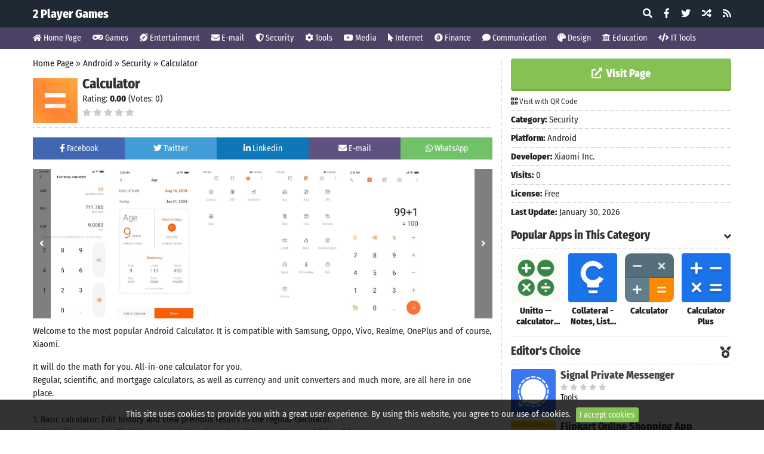

--- FILE ---
content_type: text/html; charset=UTF-8
request_url: https://nvize.com/apps/calculator-3
body_size: 7197
content:
<!DOCTYPE html>
<html lang="en">
<head>
    <meta charset="utf-8">
<meta name="viewport" content="width=device-width, initial-scale=1, shrink-to-fit=no">
<title>Calculator - 2 Player Games</title>
    <meta name="description" content="Welcome to the most popular Android Calculator. It is compatible with Samsung, Oppo, Vivo, Realme, OnePlus and of course, Xiaomi."/>
    <meta property="og:site_name" content="2 Player Games"/>
    <meta property="og:locale" content="en_US"/>
    <meta property="og:title" content="Calculator"/>
    <meta property="og:description" content="Welcome to the most popular Android Calculator. It is compatible with Samsung, Oppo, Vivo, Realme, OnePlus and of course, Xiaomi."/>
    <meta property="og:type" content="product"/>
    <meta property="og:image" content="https://nvize.com/images/9343485.png"/>
    <meta property="og:image:type" content="image/png">
    <meta property="og:image:width" content="200">
    <meta property="og:image:height" content="200">
    <meta property="og:url" content="https://nvize.com/apps/calculator-3"/>
    <link rel="canonical" href="https://nvize.com/apps/calculator-3"/>
    <meta name="robots" content="follow"/>
    <meta name="twitter:site" content="@username"/>
    <meta name="twitter:title" content="Calculator"/>
    <meta name="twitter:card" content="summary"/>
    <meta name="twitter:url" content="https://nvize.com/apps/calculator-3"/>
    <meta name="twitter:description" content="Welcome to the most popular Android Calculator. It is compatible with Samsung, Oppo, Vivo, Realme, OnePlus and of course, Xiaomi."/>
    <meta name="twitter:image" content="https://nvize.com/images/9343485.png"/>

<script type="application/ld+json">{"@context":"https:\/\/schema.org","@type":"SoftwareApplication","name":"Calculator","operatingSystem":"Android","offers":{"@type":"Offer","price":0,"priceCurrency":"USD"},"applicationCategory":"https:\/\/schema.org\/SecurityApplication"}</script>

<meta name="csrf-token" content="ed4J1lSCKef2dIiforWSYJDvhFs8tDr76TbBBzkt" />
<link rel="alternate" type="application/rss+xml" title="2 Player Games" href="https://nvize.com/rss" />
<link rel="icon" type="image/png" href="https://nvize.com/images/favicon.png" />

<!-- Bootstrap 4.3.1 -->
<link href="https://nvize.com/css/bootstrap.min.css" rel="stylesheet">
<!-- Common Styles -->
<link href="https://nvize.com/css/app.css?v1.4" rel="stylesheet">
<!-- jQuery -->
<script src="https://nvize.com/js/jquery-3.4.1.min.js"></script>
<!-- Other JS -->
<script src="https://nvize.com/js/other.js?v1.4"></script>
<!-- Lity CSS -->
<link href="https://nvize.com/css/simpleLightbox.min.css" rel="stylesheet">
<!-- Font Awesome -->
<link href="https://nvize.com/css/all.css" rel="stylesheet">

</head>
<body>

<!-- Header Container -->
<div class="header-container">
    <div class="container">
        <header class="site-header pt-2 pb-2">
            <div class="row flex-nowrap justify-content-between align-items-center">
                <div class="col-6">
                    <h1 class="site-header-logo"><a href="https://nvize.com/">2 Player Games</a></h1>
                </div>
                <div class="col-6 d-flex justify-content-end align-items-center">
                    <div class="headersm">
                        <a href="javascript:void(0);" onclick="SearchBox()"><i class="fas fa-search"></i></a>
                        <a href="https://www.facebook.com/username" target="_blank"><i class="fab fa-facebook-f"></i></a>                        <a href="https://www.twitter.com/username" target="_blank"><i class="fab fa-twitter"></i></a>                        <a href="https://nvize.com/apps/random"><i class="fas fa-random"></i></a>                        <a href="https://nvize.com/rss" target="_blank"><i class="fas fa-rss"></i></a>                    </div>
                </div>
            </div>
        </header>
    </div>
</div>
<!-- /Header Container -->

<!-- Nav Container -->
<div class="nav-container nav-bg-1">
    <div class="container">
        <div class="nav-scroller">
            <nav class="nav d-flex">
                <a class="pr-2 pt-2" href="https://nvize.com/"><i class="fa fa-home"></i> Home Page</a>
                                                <a href="https://nvize.com/category/games"><i class="fas fa-gamepad"></i> Games</a>
                                                                <a href="https://nvize.com/category/entertainment"><i class="fas fa-football-ball"></i> Entertainment</a>
                                                                <a href="https://nvize.com/category/e-mail"><i class="fas fa-envelope"></i> E-mail</a>
                                                                <a href="https://nvize.com/category/security"><i class="fas fa-shield-alt"></i> Security</a>
                                                                <a href="https://nvize.com/category/tools"><i class="fas fa-cog"></i> Tools</a>
                                                                <a href="https://nvize.com/category/media"><i class="fab fa-youtube"></i> Media</a>
                                                                <a href="https://nvize.com/category/internet"><i class="fas fa-mouse-pointer"></i> Internet</a>
                                                                <a href="https://nvize.com/category/finance"><i class="fab fa-bitcoin"></i> Finance</a>
                                                                <a href="https://nvize.com/category/communication"><i class="fas fa-comment"></i> Communication</a>
                                                                <a href="https://nvize.com/category/design"><i class="fas fa-palette"></i> Design</a>
                                                                <a href="https://nvize.com/category/education"><i class="fas fa-university"></i> Education</a>
                                                                                                <a href="https://nvize.com/category/it-tools"><i class="fas fa-code"></i> IT Tools</a>
                                            </nav>
        </div>
    </div>
</div>
<!-- /Nav Container -->

<!-- Search Box -->
<div id="SearchBox" class="overlaymenu">
    <a href="javascript:void(0)" class="closebtn" onclick="closeSearchBox()">&times;</a>
    <div class="overlay-content-search">
        <div class="container">
            <form method="post" action="https://nvize.com/search">
                <input type="hidden" name="_token" value="ed4J1lSCKef2dIiforWSYJDvhFs8tDr76TbBBzkt">
                <div class="row justify-content-center">
                    <div class="md-form mt-0">
                        <input class="form-control form-control-lg" type="text" name="term" id="term" placeholder="Search Apps" aria-label="Search Apps">
                    </div>
                    <div class="col-auto">
                        <button class="sbtn btn-lg" type="submit">Search</button>
                    </div>
                </div>

                
            </form>
        </div>
    </div>
</div>
<!-- /Search Box -->

<div class="container text-center mt-3"><script async src="https://pagead2.googlesyndication.com/pagead/js/adsbygoogle.js?client=ca-pub-3485046462608124" crossorigin="anonymous"></script></div>

<!-- Big Container -->
<div class="big-container mt-3">

    <!-- Container -->
    <div class="container">

        <!-- Grid row -->
        <div class="row">

            <!-- Grid column -->
            <div class="col-md-8 page-content mb-3">

                
                                <div class="breadcrumbs mb-3">
                    <a href="https://nvize.com/">Home Page</a> » <a href="https://nvize.com/platform/android">Android</a> » <a href="https://nvize.com/category/security">Security</a> » <a href="https://nvize.com/apps/calculator-3">Calculator</a>
                </div>

                                <script type="application/ld+json">{"@context":"https:\/\/schema.org","@type":"BreadcrumbList","itemListElement":[{"@type":"ListItem","position":1,"name":"2 Player Games","item":"https:\/\/nvize.com"},{"@type":"ListItem","position":2,"name":"Android","item":"https:\/\/nvize.com\/platform\/android"},{"@type":"ListItem","position":3,"name":"Security","item":"https:\/\/nvize.com\/category\/security"},{"@type":"ListItem","position":4,"name":"Calculator","item":"https:\/\/nvize.com\/apps\/calculator-3"}]}</script>
                
                
                <div class="d-flex flex-row app-info">

                    <div class="mr-2"><img src="https://nvize.com/images/9343485.png" class="float-left pimage">
                    </div>

                    <div>
                        <h2>Calculator</h2>

                        <span class="voteinfo"></span>
                        <div>Rating: <strong>0.00</strong> (Votes:
                            0)
                        </div>

                        <div class="ratings" id="rating" data-rating-id="1329">
                                                             <input type="radio" name="vote" class="rating" value="1" />
                                                                                                 <input type="radio" name="vote" class="rating" value="2" />
                                                                                                 <input type="radio" name="vote" class="rating" value="3" />
                                                                                                 <input type="radio" name="vote" class="rating" value="4" />
                                                                                                 <input type="radio" name="vote" class="rating" value="5" />
                                                                                        </div>

                    </div>
                </div>

                <div class="container mt-3 smi">
                    <div class="row">
                        <div class="col text-center p-2 facebook"><a onclick="sm_share('https://www.facebook.com/sharer/sharer.php?u=https://nvize.com/apps/calculator-3','Facebook','600','300');" href="javascript:void(0);"><i class="fab fa-facebook-f ml-2"></i> <span class="d-none d-lg-inline-block">Facebook</span></a></div>
                        <div class="col text-center p-2 twitter"><a onclick="sm_share('http://twitter.com/share?text=Calculator&url=https://nvize.com/apps/calculator-3','Twitter','600','300');" href="javascript:void(0);"><i class="fab fa-twitter ml-2"></i> <span class="d-none d-lg-inline-block">Twitter</span></a></div>
                        <div class="col text-center p-2 linkedin"><a onclick="sm_share('https://www.linkedin.com/sharing/share-offsite/?url=https://nvize.com/apps/calculator-3','Linkedin','600','300');" href="javascript:void(0);"><i class="fab fa-linkedin-in ml-2"></i> <span class="d-none d-lg-inline-block">Linkedin</span></a></div>
                        <div class="col text-center p-2 email"><a href="/cdn-cgi/l/email-protection#1c236f697e76797f68215f7d707f69707d68736e3a7d716c277e737865217468686c6f263333726a756679327f7371337d6c6c6f337f7d707f69707d68736e312f"><i class="fas fa-envelope ml-2"></i> <span class="d-none d-lg-inline-block">E-mail</span></a></div>
                        <div class="col text-center p-2 whatsapp"><a onclick="sm_share('https://api.whatsapp.com/send?text=Calculator https://nvize.com/apps/calculator-3','WhatsApp','700','650');" href="javascript:void(0);"><i class="fab fa-whatsapp ml-2"></i> <span class="d-none d-lg-inline-block">WhatsApp</span></a></div>
                    </div>
                </div>


                                <div class="container screenshots mt-3">
                    <div class="row">

                        <div id="left"><i class="fas fa-angle-left"></i></div>
                        <div id="right"><i class="fas fa-angle-right"></i></div>

                        <div id="screenshot-main">

                                                        <a href="https://nvize.com/screenshots/226345899148.jpg"><img src="https://nvize.com/screenshots/226345899148.jpg" class="mr-1"></a>
                                                        <a href="https://nvize.com/screenshots/304446829933.jpg"><img src="https://nvize.com/screenshots/304446829933.jpg" class="mr-1"></a>
                                                        <a href="https://nvize.com/screenshots/362215319220.jpg"><img src="https://nvize.com/screenshots/362215319220.jpg" class="mr-1"></a>
                                                        <a href="https://nvize.com/screenshots/596057247400.jpg"><img src="https://nvize.com/screenshots/596057247400.jpg" class="mr-1"></a>
                                                        <a href="https://nvize.com/screenshots/147604656842.jpg"><img src="https://nvize.com/screenshots/147604656842.jpg" class="mr-1"></a>
                            
                        </div>
                    </div>
                </div>
                
                <div class="description" id="description" data-show-more="Show More" data-show-less="Show Less">

                    <p>Welcome to the most popular Android Calculator. It is compatible with Samsung, Oppo, Vivo, Realme, OnePlus and of course, Xiaomi.</p>
                    It will do the math for you. All-in-one calculator for you.<br>Regular, scientific, and mortgage calculators, as well as currency and unit converters and much more, are all here in one place. <br><br>1. Basic calculator: Edit history and view previous results in the regular calculator.<br>2. Scientific calculator: Find trigonometric functions, logarithms, and more additional features in the scientific calculator.<br>3. Currency converter: Daily updated exchange rates in the universal currency converter.<br>4. Loan/Mortgage calculator: Know the exact amount of the next instalment with the loan/mortgage calculator.<br>5. Converters: Freely convert units of length, area, volume, speed, time, and mass in the unit converter<br>6. Age calculator: Calculate your age accurately and know more details about the birth date<br>7. GST calculator: Get the GST you are paying for your goods (For India)<br>8. BMI calculator: Stay fit by knowing your BMI<br>9. Discount Calculator: Know the exact discount amount you are going to get<br>10. Date Calculator: Find the difference between two dates

                </div>

                                                
                <div class="review-title mt-3 pt-3">User Reviews<a href="#" class="add-comment btn btn-success float-right">Add Comment & Review</a>
                    <div class="stars">
                                                     <span class="fa fa-star"></span>
                                                                                     <span class="fa fa-star"></span>
                                                                                     <span class="fa fa-star"></span>
                                                                                     <span class="fa fa-star"></span>
                                                                                     <span class="fa fa-star"></span>
                                                                            </div>
                </div>

                <div class="user-votes-total mt-2">Based on 0
                    Votes and                    0 User Reviews</div>

                <div class="user-ratings container mt-3">

                    
                    
                    <div class="row">
                        <div class="col-2 p-0 rating">5 Star</div>
                        <div class="col-9">
                            <div class="progress" data-bar-width="NAN">
                                <div class="progress-bar"></div>
                            </div>
                        </div>
                        <div class="col-1 p-0 votes text-center">0</div>
                    </div>

                    
                    
                    <div class="row">
                        <div class="col-2 p-0 rating">4 Star</div>
                        <div class="col-9">
                            <div class="progress" data-bar-width="NAN">
                                <div class="progress-bar"></div>
                            </div>
                        </div>
                        <div class="col-1 p-0 votes text-center">0</div>
                    </div>

                    
                    
                    <div class="row">
                        <div class="col-2 p-0 rating">3 Star</div>
                        <div class="col-9">
                            <div class="progress" data-bar-width="NAN">
                                <div class="progress-bar"></div>
                            </div>
                        </div>
                        <div class="col-1 p-0 votes text-center">0</div>
                    </div>

                    
                    
                    <div class="row">
                        <div class="col-2 p-0 rating">2 Star</div>
                        <div class="col-9">
                            <div class="progress" data-bar-width="NAN">
                                <div class="progress-bar"></div>
                            </div>
                        </div>
                        <div class="col-1 p-0 votes text-center">0</div>
                    </div>

                    
                    
                    <div class="row">
                        <div class="col-2 p-0 rating">1 Star</div>
                        <div class="col-9">
                            <div class="progress" data-bar-width="NAN">
                                <div class="progress-bar"></div>
                            </div>
                        </div>
                        <div class="col-1 p-0 votes text-center">0</div>
                    </div>

                    
                </div>

                <div class="user-reviews">

                                        <div class="alert alert-info show mt-1" role="alert">No reviews added yet.</div>
                    
                    
                    
                    <div class="comment-box" id="comment-section" data-fill-all-fields="Please fill all the fields!">

                        <form id="comment-form">

                            <div class="review-title mt-3 mb-2 pt-3" id="review-title">
                                Add Comment & Review</div>

                            <input type="hidden" name="app_id" value="1329" />

                            <div class="form-group">
                                <label for="name">Your Name: <span class="text-danger">*</span></label>
                                <input type="text" class="form-control" id="name" name="name" required>
                            </div>

                            <div class="form-group">
                                <label for="title">Comment Title: <span class="text-danger">*</span></label>
                                <input type="text" class="form-control" id="title" name="title" required>
                            </div>

                            <div class="form-group">
                                <label for="email">Your E-mail: <span class="text-danger">*</span></label>
                                <input type="email" class="form-control" id="email" name="email" required>
                                <small id="emailHelp" class="form-text text-muted">We'll never share your email with anyone else.</small>
                            </div>

                            <div class="form-group">
                                <label for="comment">Your Comment: <span class="text-danger">*</span></label>
                                <textarea class="form-control" rows="5" id="comment" name="comment" maxlength="1000" required></textarea>
                            </div>

                            <div class="form-group">
                                <label for="rating">Your Rating: <span class="text-danger">*</span></label>
                                <div class="form-check-inlin user_ratings">
                                    <input type="radio" id="user_rating" name="user_rating" value="1">
                                    <input type="radio" id="user_rating" name="user_rating" value="2">
                                    <input type="radio" id="user_rating" name="user_rating" value="3">
                                    <input type="radio" id="user_rating" name="user_rating" value="4">
                                    <input type="radio" id="user_rating" name="user_rating" value="5" checked>
                                </div>
                                <div class="clearfix"></div>
                            </div>

                        </form>

                        <button type="submit" class="btn m-0 comment-button" onclick="form_control()">Submit</button>

                        <div id="comment_result">
                            <div class="alert alert-warning show mt-3" role="alert">
                                Comments will not be approved to be posted if they are SPAM, abusive, off-topic, use profanity, contain a personal attack, or promote hate of any kind.</div>
                        </div>

                    </div>
                </div>

                
                <!-- Other Apps in This Category -->
                <div class="d-flex top-title justify-content-between">
                    <div>Other Apps in This Category</div>
                    <div>
                        <a href="https://nvize.com/category/security">More                            »</a></div>
                </div>

                <div class="featured-apps mr-3 ml-3">
                    <div class="row flex-nowrap page-left mb-1 pb-2">
                        
                        
                        <div class="col-half p-2 "><a href="https://nvize.com/apps/collateral-notes-lists-re"><img src="https://nvize.com/images/4570456.png" class="img-fluid rounded"><span>Collateral - Notes, Lists &amp; Re</span></a>
                        </div>
                        
                        
                        <div class="col-half p-2 "><a href="https://nvize.com/apps/clock-vault-hide-photos-videos"><img src="https://nvize.com/images/4974506.png" class="img-fluid rounded"><span>Clock Vault-Hide Photos,Videos</span></a>
                        </div>
                        
                        
                        <div class="col-half p-2 "><a href="https://nvize.com/apps/calculator-plus"><img src="https://nvize.com/images/1648342.png" class="img-fluid rounded"><span>Calculator Plus</span></a>
                        </div>
                        
                        
                        <div class="col-half p-2 "><a href="https://nvize.com/apps/calculator-3"><img src="https://nvize.com/images/9343485.png" class="img-fluid rounded"><span>Calculator</span></a>
                        </div>
                        
                        
                        <div class="col-half p-2 "><a href="https://nvize.com/apps/unitto-calculator-converter"><img src="https://nvize.com/images/2668598.png" class="img-fluid rounded"><span>Unitto — calculator, converter</span></a>
                        </div>
                        
                        
                        <div class="col-half p-2  mr-0 "><a href="https://nvize.com/apps/calculator-2"><img src="https://nvize.com/images/2060910.png" class="img-fluid rounded"><span>Calculator</span></a>
                        </div>
                                            </div>

                </div>
                <!-- /Other Apps in This Category -->

                
            </div>
            <!-- /Grid column -->

            <!-- Grid column -->
            <div class="col-md-4 bl-1 mb-3">

                <div id="move_item"></div>

                <div id="download_section">
                    <div class="download">

                                                <a href="https://nvize.com/redirect/calculator-3" class="btn m-0"><i class="fas fa-external-link-alt"></i> Visit Page</a>
                        
                        
                    </div>

                    <div class="show-qr-code mt-2"><i class="fas fa-qrcode"></i>
                                                Visit with QR Code                                                <div class="qr-code">
                            <img src="data:image/png;base64, iVBORw0KGgoAAAANSUhEUgAAAH0AAAB9CAIAAAAA4vtyAAAACXBIWXMAAA7EAAAOxAGVKw4bAAAC+klEQVR4nO2d0W4iMQwAAfX/Pxnd22mLlDu7tjOhzLyVBjadRk7wOtn78/m8yXYedAc+FL0z6J3h6/rD49H/b1jNH9drVeaYSp8jfevi5VqOdwa9M+id4Wv1i4mYG4mbqzar/lTmj0ibobnH8c6gdwa9Myzj+5VIXI7EwWub62dmY/oqLnfF9BVdHm6Odwq9M+idIRTfu4jE8UoMjcT67HwwhOOdQe8MemfYGt8r6/Hs51c+ZwPHdehD0DuD3hlC8b1rbZtdL2djdGP+pP29LzjeGfTOoHeGZXw/Yc2bzbNnvwdk8/WN8HI/E70z6J3hfnL9e/a+6xvheGfQO4PeGdrq37vy3dl7p5XPzN7vrbz+eul/9VfG0DuD3hnu2djUlRu5Mr0e37lva3Vd9zcdgd4Z9M6Qrn+fzmtXauEj7Xfmdly/H4feGfTOsMy/Z2P6zr1Cp30nMD/zNuidQe8Mpfx7Nu5P72+6UvkOsWFPrOOdQe8MemcY2d80kdOPXGtFdt6q5J2C7R3vDHpn0DtD6P7qdE48wkROpmvf7A/64Hhn0DuD3hlC9e87z/KdzvVPz0nm349G7wx6Z2irf4/Ex66zAbrq37NtrhTnA8c7g94Z9M6wzM9UmDjXN8JEvmVFca+T451B7wx6Z0jvb7rSVeM4keuP9GdzTubbW1IXkC70zqB3hq3P95iI6ZVandW1sn+v9e9vg94Z9M6Qro+cOGdx5/M9VkzcezA/cxx6Z9A7w9bzI6fPrmmsT/9v+yzG9yPQO4PeGdrqZ1Z0nTEwseco0iY7/5l/Pxq9M+idYZmfmahzn6hBXD2nu3LOcFc9pfmZ49A7g94Zjri/GqHyrD4q/+791ePQO4PeGbY+X/tKdq0deb3rzOHVexvnGMc7g94Z9M6AxfeucwIq7bvOHVvh+v049M6gd4ZQfJ+osZk4/33imVMTZ17eHO8UemfQO8Myvk/U0nRRqavpqqEsnq9wrtzfjd4Z9M6wtf5d/uJ4Z9A7g94Z9M7wB607H+W0X2MpAAAAAElFTkSuQmCC ">
                        </div>
                    </div>

                    <ul class="specs">
                        <li><strong>Category:</strong> Security</li>
                        <li><strong>Platform:</strong> Android</li>
                        <li><strong>Developer:</strong> Xiaomi Inc.</li>
                                                                        <li><strong>Visits:</strong> 0</li>                                                <li><strong>License:</strong> Free</li>                        <li><strong>Last Update:</strong>
                            January 30, 2026</li>
                    </ul>

                </div>

                <!-- Trending apps -->
                <div class="d-flex top-title justify-content-between mt-md-3" id="popular_apps">
                    <div>Popular Apps in This Category</div>
                    <div><i class="fas fa-angle-down"></i></div>
                </div>

                <div class="featured-apps app-page mr-3 ml-3">
                    <div class="row flex-nowrap mb-1 pb-2">
                        
                        
                        <div class="col-half p-2 "><a href="https://nvize.com/apps/unitto-calculator-converter"><img src="https://nvize.com/images/2668598.png" class="img-fluid rounded"><span>Unitto — calculator, converter</span></a>
                        </div>
                        
                        
                        <div class="col-half p-2 "><a href="https://nvize.com/apps/collateral-notes-lists-re"><img src="https://nvize.com/images/4570456.png" class="img-fluid rounded"><span>Collateral - Notes, Lists &amp; Re</span></a>
                        </div>
                        
                        
                        <div class="col-half p-2 "><a href="https://nvize.com/apps/calculator-2"><img src="https://nvize.com/images/2060910.png" class="img-fluid rounded"><span>Calculator</span></a>
                        </div>
                        
                        
                        <div class="col-half p-2 "><a href="https://nvize.com/apps/calculator-plus"><img src="https://nvize.com/images/1648342.png" class="img-fluid rounded"><span>Calculator Plus</span></a>
                        </div>
                        
                        
                        <div class="col-half p-2 "><a href="https://nvize.com/apps/calculator-3"><img src="https://nvize.com/images/9343485.png" class="img-fluid rounded"><span>Calculator</span></a>
                        </div>
                        
                        
                        <div class="col-half p-2  mr-0 "><a href="https://nvize.com/apps/clock-vault-hide-photos-videos"><img src="https://nvize.com/images/4974506.png" class="img-fluid rounded"><span>Clock Vault-Hide Photos,Videos</span></a>
                        </div>
                                            </div>

                </div>
                <!-- /Trending apps -->

                                <div class="top-title mt-3">Editor's Choice<i class="fas fa-medal float-right"></i></div>

<div class="row apps top mt-2">
    
    
    
    <div class="col-md-12 col-12">
        <div class="d-flex ">
            <div class="pr-2"><a href="https://nvize.com/apps/signal-private-messenger"><img
                        src="https://nvize.com/images/6774438.png" class="image rounded"></a></div>
            <div class="box"><a href="https://nvize.com/apps/signal-private-messenger" class="title">Signal Private Messenger</a>

                <div class="stars">
                                             <span class="fa fa-star"></span>
                                                                         <span class="fa fa-star"></span>
                                                                         <span class="fa fa-star"></span>
                                                                         <span class="fa fa-star"></span>
                                                                         <span class="fa fa-star"></span>
                                                                </div>

                <span class="category">Tools</span>

            </div>
        </div>
    </div>
    
    
    
    <div class="col-md-12 col-12">
        <div class="d-flex ">
            <div class="pr-2"><a href="https://nvize.com/apps/flipkart-online-shopping-app"><img
                        src="https://nvize.com/images/4107175.png" class="image rounded"></a></div>
            <div class="box"><a href="https://nvize.com/apps/flipkart-online-shopping-app" class="title">Flipkart Online Shopping App</a>

                <div class="stars">
                                             <span class="fa fa-star"></span>
                                                                         <span class="fa fa-star"></span>
                                                                         <span class="fa fa-star"></span>
                                                                         <span class="fa fa-star"></span>
                                                                         <span class="fa fa-star"></span>
                                                                </div>

                <span class="category">Tools</span>

            </div>
        </div>
    </div>
    
    
    
    <div class="col-md-12 col-12">
        <div class="d-flex ">
            <div class="pr-2"><a href="https://nvize.com/apps/calculator-3"><img
                        src="https://nvize.com/images/9343485.png" class="image rounded"></a></div>
            <div class="box"><a href="https://nvize.com/apps/calculator-3" class="title">Calculator</a>

                <div class="stars">
                                             <span class="fa fa-star"></span>
                                                                         <span class="fa fa-star"></span>
                                                                         <span class="fa fa-star"></span>
                                                                         <span class="fa fa-star"></span>
                                                                         <span class="fa fa-star"></span>
                                                                </div>

                <span class="category">Security</span>

            </div>
        </div>
    </div>
    
    
    
    <div class="col-md-12 col-12">
        <div class="d-flex ">
            <div class="pr-2"><a href="https://nvize.com/apps/calculator-plus"><img
                        src="https://nvize.com/images/1648342.png" class="image rounded"></a></div>
            <div class="box"><a href="https://nvize.com/apps/calculator-plus" class="title">Calculator Plus</a>

                <div class="stars">
                                             <span class="fa fa-star"></span>
                                                                         <span class="fa fa-star"></span>
                                                                         <span class="fa fa-star"></span>
                                                                         <span class="fa fa-star"></span>
                                                                         <span class="fa fa-star"></span>
                                                                </div>

                <span class="category">Security</span>

            </div>
        </div>
    </div>
    
    
    
    <div class="col-md-12 col-12">
        <div class="d-flex ">
            <div class="pr-2"><a href="https://nvize.com/apps/calculator-pro-calculator-app"><img
                        src="https://nvize.com/images/1489018.png" class="image rounded"></a></div>
            <div class="box"><a href="https://nvize.com/apps/calculator-pro-calculator-app" class="title">Calculator Pro: Calculator App</a>

                <div class="stars">
                                             <span class="fa fa-star"></span>
                                                                         <span class="fa fa-star"></span>
                                                                         <span class="fa fa-star"></span>
                                                                         <span class="fa fa-star"></span>
                                                                         <span class="fa fa-star"></span>
                                                                </div>

                <span class="category">Internet</span>

            </div>
        </div>
    </div>
    
    
    
    <div class="col-md-12 col-12">
        <div class="d-flex ">
            <div class="pr-2"><a href="https://nvize.com/apps/fotmob-soccer-live-scores"><img
                        src="https://nvize.com/images/7477606.png" class="image rounded"></a></div>
            <div class="box"><a href="https://nvize.com/apps/fotmob-soccer-live-scores" class="title">FotMob - Soccer Live Scores</a>

                <div class="stars">
                                             <span class="fa fa-star"></span>
                                                                         <span class="fa fa-star"></span>
                                                                         <span class="fa fa-star"></span>
                                                                         <span class="fa fa-star"></span>
                                                                         <span class="fa fa-star"></span>
                                                                </div>

                <span class="category">Games</span>

            </div>
        </div>
    </div>
    
    
    
    <div class="col-md-12 col-12">
        <div class="d-flex ">
            <div class="pr-2"><a href="https://nvize.com/apps/ea-sports-fifa-23-companion"><img
                        src="https://nvize.com/images/8954846.png" class="image rounded"></a></div>
            <div class="box"><a href="https://nvize.com/apps/ea-sports-fifa-23-companion" class="title">EA SPORTS™ FIFA 23 Companion</a>

                <div class="stars">
                                             <span class="fa fa-star"></span>
                                                                         <span class="fa fa-star"></span>
                                                                         <span class="fa fa-star"></span>
                                                                         <span class="fa fa-star"></span>
                                                                         <span class="fa fa-star"></span>
                                                                </div>

                <span class="category">Games</span>

            </div>
        </div>
    </div>
    
    
    
    <div class="col-md-12 col-12">
        <div class="d-flex ">
            <div class="pr-2"><a href="https://nvize.com/apps/espn"><img
                        src="https://nvize.com/images/3578015.png" class="image rounded"></a></div>
            <div class="box"><a href="https://nvize.com/apps/espn" class="title">ESPN</a>

                <div class="stars">
                                             <span class="fa fa-star"></span>
                                                                         <span class="fa fa-star"></span>
                                                                         <span class="fa fa-star"></span>
                                                                         <span class="fa fa-star"></span>
                                                                         <span class="fa fa-star"></span>
                                                                </div>

                <span class="category">Games</span>

            </div>
        </div>
    </div>
    
    
    
    <div class="col-md-12 col-12">
        <div class="d-flex ">
            <div class="pr-2"><a href="https://nvize.com/apps/music-maker-jam-beatmaker-app"><img
                        src="https://nvize.com/images/2927362.png" class="image rounded"></a></div>
            <div class="box"><a href="https://nvize.com/apps/music-maker-jam-beatmaker-app" class="title">Music Maker JAM: Beatmaker app</a>

                <div class="stars">
                                             <span class="fa fa-star"></span>
                                                                         <span class="fa fa-star"></span>
                                                                         <span class="fa fa-star"></span>
                                                                         <span class="fa fa-star"></span>
                                                                         <span class="fa fa-star"></span>
                                                                </div>

                <span class="category">Entertainment</span>

            </div>
        </div>
    </div>
    
    
    
    <div class="col-md-12 col-12">
        <div class="d-flex  mb-0 pb-0 border-0 ">
            <div class="pr-2"><a href="https://nvize.com/apps/cubasis-3-daw-studio-app"><img
                        src="https://nvize.com/images/2292429.png" class="image rounded"></a></div>
            <div class="box"><a href="https://nvize.com/apps/cubasis-3-daw-studio-app" class="title">Cubasis 3 - DAW &amp; Studio App</a>

                <div class="stars">
                                             <span class="fa fa-star"></span>
                                                                         <span class="fa fa-star"></span>
                                                                         <span class="fa fa-star"></span>
                                                                         <span class="fa fa-star"></span>
                                                                         <span class="fa fa-star"></span>
                                                                </div>

                <span class="category">Entertainment</span>

            </div>
        </div>
    </div>
    
    </div>
                
            </div>
            <!-- /Grid column -->

        </div>
        <!-- /Grid row -->

    </div>
    <!-- /Container -->

</div>
<!-- /Big Container -->


<!-- Footer Container -->
<div class="footer-container">

    <!-- Footer -->
    <footer class="page-footer">

        <!-- Footer Links -->
        <div class="container">

            <!-- Grid row -->
            <div class="row">

                <!-- Grid column -->
                <div class="col-md-3 mx-auto">
                    <strong>2 Player Games</strong><br /><br />
                    Play online Mahjong, Bubble Shooter, Solitaire, Unfold, Match Drop and so much more. Play now instantly!<br /><br />
                                        <a href="https://nvize.com/submit-app" class="submit-app">Submit Your App</a>
                                        <a href="https://www.facebook.com/username" target="_blank"><i class="fab fa-facebook-f"></i></a>                    <a href="username" target="_blank"><i class="fab fa-twitter"></i></a>                </div>
                <!-- /Grid column -->

                <div class="clearfix w-100 d-md-none">&nbsp;</div>

                <!-- Grid column -->
                <div class="col-md-3 col-4">
                    <a class="font-weight-bold">Pages</a><br /><br />
                    <ul class="list-unstyled">
                                                <li><a href="https://nvize.com/page/contact-us">Contact Us</a></li>
                                                <li><a href="https://nvize.com/page/about-us">About Us</a></li>
                                                <li><a href="https://nvize.com/page/terms-of-service">Terms of Service</a></li>
                                                <li><a href="https://nvize.com/page/privacy-policy">Privacy Policy</a></li>
                                            </ul>
                </div>
                <!-- /Grid column -->

                <!-- Grid column -->
                <div class="col-md-3 col-4">
                    <a class="font-weight-bold">Categories</a><br /><br />
                    <ul class="list-unstyled">
                                                                        <li><a href="https://nvize.com/category/games">Games</a></li>
                                                                                                                                                                                                <li><a href="https://nvize.com/category/security">Security</a></li>
                                                                                                                                                <li><a href="https://nvize.com/category/media">Media</a></li>
                                                                                                <li><a href="https://nvize.com/category/internet">Internet</a></li>
                                                                                                                                                <li><a href="https://nvize.com/category/communication">Communication</a></li>
                                                                                                <li><a href="https://nvize.com/category/design">Design</a></li>
                                                                                                                                                <li><a href="https://nvize.com/category/travel-local">Travel &amp; Local</a></li>
                                                                                                <li><a href="https://nvize.com/category/it-tools">IT Tools</a></li>
                                                                    </ul>
                </div>
                <!-- /Grid column -->

                <!-- Grid column -->
                <div class="col-md-3 col-4">
                    <a class="font-weight-bold mt-3 mb-4">Platforms</a><br /><br />
                    <ul class="list-unstyled">
                                                <li><a href="https://nvize.com/platform/android">Android</a></li>
                                                <li><a href="https://nvize.com/platform/ios">iOS</a></li>
                                                <li><a href="https://nvize.com/platform/windows">Windows</a></li>
                                                <li><a href="https://nvize.com/platform/mac">Mac</a></li>
                                                <li><a href="https://nvize.com/platform/linux">Linux</a></li>
                                            </ul>
                </div>
                <!-- /Grid column -->

            </div>
            <!-- /Grid row -->

        </div>
        <!-- /Footer Links -->

        <!-- Copyright Message -->
        <div class="footer-copyright text-center py-2">© 2026 All rights are reserved -
            <a href="#"> 2 Player Games</a>
        </div>
        <!-- /Copyright Message -->

    </footer>
    <!-- /Footer -->

</div>
<!-- /Footer Container -->

<!-- Cookie Alert -->
<div class="alert text-center cookiealert" role="alert">
     This site uses cookies to provide you with a great user experience. By using this website, you agree to our use of cookies.    <button type="button" class="btn btn-sm acceptcookies" aria-label="Close">
        I accept cookies    </button>
</div>
<!-- /Cookie Alert -->



<!-- Popper -->
<script data-cfasync="false" src="/cdn-cgi/scripts/5c5dd728/cloudflare-static/email-decode.min.js"></script><script src="https://nvize.com/js/popper.min.js"></script>

<!-- Lity JS -->
<script src="https://nvize.com/js/simpleLightbox.min.js"></script>

<!-- Rating JS -->
<script src="https://nvize.com/js/rating.js"></script>

<!-- Other JS -->
<script src="https://nvize.com/js/scripts.js?v1.4"></script>

<!-- Bootstrap -->
<script src="https://nvize.com/js/bootstrap.min.js"></script>

<!-- Cookie Alert -->
<script src="https://nvize.com/js/cookiealert.js"></script>

</body>
</html>

--- FILE ---
content_type: text/html; charset=utf-8
request_url: https://www.google.com/recaptcha/api2/aframe
body_size: 266
content:
<!DOCTYPE HTML><html><head><meta http-equiv="content-type" content="text/html; charset=UTF-8"></head><body><script nonce="T8E2-19-w-YxtE4RZtFxog">/** Anti-fraud and anti-abuse applications only. See google.com/recaptcha */ try{var clients={'sodar':'https://pagead2.googlesyndication.com/pagead/sodar?'};window.addEventListener("message",function(a){try{if(a.source===window.parent){var b=JSON.parse(a.data);var c=clients[b['id']];if(c){var d=document.createElement('img');d.src=c+b['params']+'&rc='+(localStorage.getItem("rc::a")?sessionStorage.getItem("rc::b"):"");window.document.body.appendChild(d);sessionStorage.setItem("rc::e",parseInt(sessionStorage.getItem("rc::e")||0)+1);localStorage.setItem("rc::h",'1769819902968');}}}catch(b){}});window.parent.postMessage("_grecaptcha_ready", "*");}catch(b){}</script></body></html>

--- FILE ---
content_type: text/css
request_url: https://nvize.com/css/app.css?v1.4
body_size: 3897
content:
body {
  background-color: #fff;
  -webkit-font-smoothing: antialiased;
  -moz-osx-font-smoothing: grayscale;
  font-family: "Fira Sans Condensed", sans-serif;
  font-weight: 400;
  overflow-x: hidden;
  overflow-y: auto;
  image-rendering: -webkit-optimize-contrast;
}

a {
  outline: 0;
}

a:hover {
  color: #000;
}

h1 {
  padding: 3px 0;
  margin: 0;
}

h2 {
  font-weight: 700;
  color: #333;
  font-size: 23px;
  margin: 10px 0 0;
  padding: 0 0 10px;
}

ul {
  list-style-type: none;
  margin: 0;
  padding: 0;
}

iframe {
  width: 100%;
}

.alert {
  z-index: 999;
}

.container {
  max-width: 1200px;
}

.tooltip.show {
  opacity: 0.9;
}

.tooltip-inner {
  font-size: 12px;
  background-color: #111;
}

.tooltip.bs-tooltip-bottom .arrow:before {
  border-bottom-color: #111 !important;
}

.tooltip.bs-tooltip-top .arrow:before {
  border-top-color: #111 !important;
}

.topic-description {
  font-weight: normal;
  line-height: 25px;
  font-size: 15px;
}

.topic-description img {
  width: 100% !important;
}

.topics-home > .row::-webkit-scrollbar{
  display: none;
}

.topics-home > .row {
  scrollbar-width: none;
  -ms-overflow-style: none;
  overflow-x: auto;
}

.topics .topic-box {
  background-color: #fff;
  box-shadow: 0 2px 6px 0 rgba(0, 0, 0, 0.1);
  padding: 12px;
  display: block;
  overflow: hidden;
  white-space: nowrap;
  text-overflow: ellipsis;
}

.topics .topic-box a {
  font-size: 15px;
  font-weight: 600;
  color: #333;
}

.topicitems .col-12 {
  border-bottom: 1px dotted #ddd;
  font-size: 15px;
}

.topicitems .license {
  position: absolute;
  background-color: #13b192;
  color: #fff;
  margin-left: -5px;
  margin-top: 10px;
  padding: 2px 10px;
  font-weight: bold;
  font-size: 12px;
}

.topicitems .description {
  -webkit-line-clamp: 2;
  -webkit-box-orient: vertical;
  text-overflow: ellipsis;
  display: -webkit-box;
  overflow: hidden;
}

.topicitems .title {
  color: #333;
  font-size: 23px;
  font-weight: 700;
  line-height: 23px;
}

.topicitems img {
  width: 115px;
  height: 115px;
}

.topicitems .col-12:last-child {
  border: 0;
}

.apps .title {
  color: #444;
  line-height: 20px;
  font-weight: 900;
  font-size: 18px;
}

.apps .category {
  font-size: 14px;
  color: #111;
}

.apps .date {
  font-size: 14px;
  color: #333;
}

.apps .license {
  color:#28a745;
  display: table;
  line-height: 13px;
  font-size: 13px;
  font-weight: 700;
}

.apps .stars {
  margin-top: 2px;
  line-height: 14px;
}

.apps .stars .fa {
  font-size: 11px;
}

.apps .box {
  overflow: hidden;
}

.apps .rank {
  float: right;
  text-align: center;
  width: 18px;
  height: 18px;
  line-height: 18px;
  font-weight: 600;
  color: #fff;
  text-decoration: none;
  font-size: 13px;
  position: absolute;
  margin-left: 60px;
  margin-top: 10px;
  margin-right: 5px;
}

.apps .box a {
  display: block !important;
  white-space: nowrap;
  text-overflow: ellipsis;
  overflow: hidden;
}

.apps .image {
  width: 75px;
  height: 75px;
}

.top .d-flex {
  margin-bottom: 5px;
  padding-bottom: 5px;
  border-bottom: 1px dotted #ccc;
}

.top .image {
  width: 75px !important;
  height: 75px !important;
}

.col-half {
  flex: 0 0 12%;
  max-width: 12%;
  position: relative;
  width: 12%;
  margin-right: 5px;
  padding-left: 0 !important;
}

.col-topic {
  flex: 0 0 50.75%;
  max-width: 50.75%;
  position: relative;
  width: 50.75%;
  margin-right: 5px;
  padding-left: 0 !important;
}

.app-page .col-half {
  flex: 0 0 24.5%;
  max-width: 24.5%;
  width: 24.5%;
}

.breadcrumbs {
  line-height: 17px;
  display: block !important;
  white-space: nowrap;
  text-overflow: ellipsis;
  overflow: hidden;
}

.breadcrumbs a {
  color: #111;
}

.news-page img {
  width: 100% !important;
}

.news-page p {
  font-size: 0.975rem !important;
}

.news-title {
  margin-bottom: 10px !important;
  font-size: 26px !important;
  line-height: 28px !important;
}

.news-description {
  font-size: 0.975rem;
  font-weight: 400;
  line-height: 23px;
  margin-bottom: 2px;
}

.news-date {
  font-size: 14px;
  font-weight: 500;
  color: #333;
  display: block;
  margin-bottom: 10px;
}

.news-reading-time {
  font-size: 13px;
  background-color: #65b89e;
  color: #fff;
  padding: 1px 7px;
  display: table;
  border-radius: 4px;
  margin-bottom: 12px;
}

.news .news-box {
  -webkit-flex-shrink: 0;
  -ms-flex: 0 0 auto;
  flex-shrink: 0;
  width: 100%;
  height: 100%;
  position: relative;
}

.news .news-cover {
  z-index: 999 !important;
  height: 125px;
  display: block;
  width: 100%;
  position: absolute;
  bottom: 0;
  background-repeat: no-repeat;
  background-position: center bottom;
  background-size: cover;
  background: linear-gradient(
    to bottom,
    rgba(0, 0, 0, 0) 0,
    rgba(0, 0, 0, 0.8) 100%,
    rgba(0, 0, 0, 1) 100%
  );
}

.news h4 {
  position: absolute;
  bottom: 10px;
  z-index: 999;
  left: 20px;
  right: 20px;
  color: #fff;
  font-size: 17px;
  font-weight: 600;
}

.featured-apps > .row::-webkit-scrollbar{
  display: none;
}

.featured-apps > .row {
  scrollbar-width: none;
  -ms-overflow-style: none;
  overflow-x: auto;
  border-bottom: 1px solid #f4f4f4;
}

.featured-apps span {
  overflow: hidden;
  text-overflow: ellipsis;
  display: -webkit-box;
  -webkit-line-clamp: 2;
  -webkit-box-orient: vertical;
  text-align: center;
  line-height: 18px;
  font-size: 15px;
  margin-top: 5px;
  font-weight: 700;
}

.featured-apps a {
  color: #222;
}

.other-news-title {
  width: 100%;
  border-bottom: 1px solid #eee;
  line-height: 0.1em;
}

.other-news-title span {
  margin-top: 5px;
  background-color: #fff;
  font-size: 19px;
  font-weight: 700;
  padding-right: 10px;
  color: #333;
}

.other-news span {
  display: block;
  margin-top: 4px;
  color: #333;
  line-height: 22px;
  font-size: 17px;
  font-weight: 700;
}

.apps-category span {
  overflow: hidden;
  text-overflow: ellipsis;
  display: -webkit-box;
  -webkit-line-clamp: 2;
  -webkit-box-orient: vertical;
  text-align: center;
  line-height: 15px;
  font-size: 14px;
  margin-top: 5px;
  color: #000;
}

.apps-category a:hover {
  text-decoration: none;
}

.apps-category-title {
  font-weight: bold;
  display: block;
  font-size: 20px;
  color: #333;
}

.bl-1 {
  border-left: 1px dotted #ccc;
}

.lity {
  z-index: 9999999999 !important;
}

.site-header-logo {
  color: #fff;
  font-weight: 700;
  font-size: 20px;
}

.app-info {
  border-bottom: 1px dotted #ccc;
  padding-bottom: 5px;
  margin-bottom: 15px;
}

.site-header-logo a,
.smi a {
  color: #fff;
  text-decoration: none;
}

.btn {
  border: none;
  color: #fff;
  cursor: pointer;
  font-size: 20px;
  margin-top: 20px;
  padding: 12px 30px;
}

.btn i {
  font-size: 20px;
}

.card-img-right {
  height: 100%;
  border-radius: 0 3px 3px 0;
}

.catinfo {
  font-size: 14px;
  font-weight: 700;
  margin-top: 15px;
}

.catinfo a {
  color: #333;
}

.catinfo i {
  font-size: 12px;
  color: #ccc;
}

.checked {
  color: orange !important;
}

.editor-star {
  color: #4d4266 !important;
}

.cookiealert {
  position: fixed;
  bottom: 0;
  left: 0;
  width: 100%;
  margin: 0 !important;
  z-index: 99999999999;
  opacity: 0;
  border-radius: 0;
  transform: translateY(100%);
  transition: all 500ms ease-out;
  font-size: 15px;
  color: #ecf0f1;
  background-color: rgba(0, 0, 0, 0.8);
}

.cookiealert.show {
  opacity: 1;
  transform: translateY(0%);
  transition-delay: 1000ms;
}

.cookiealert a {
  text-decoration: underline;
  color: #fff;
}

.cookiealert .acceptcookies {
  margin: 0 0 0 5px;
  text-align: center;
  padding: 2px;
  width: 105px;
  font-size: 14px;
  background-color: #85c154;
}

.display-4 {
  font-size: 2.5rem;
}

.download .btn {
  width: 100%;
  font-weight: 700;
  background-color: #85c154;
  font-size: 18px;
  border-bottom: 3px solid #73b33e;
}

.buy-btn {
  background-color: #ffcb01 !important;
  border-bottom: 3px solid #ffb401 !important;
}

.download i {
  margin-right: 3px;
  font-size: 18px !important;
}

.fa,
.far,
.ratings {
  font-size: 13px;
}

.fa-star {
  color: #ccc;
}

.flex-auto {
  -ms-flex: 0 0 auto;
  flex: 0 0 auto;
}

.footer-container {
  background-color: #1e2933;
  color: #fff;
}

.footer-copyright {
  background-color: #18222b;
  margin-top: 25px;
}

.header-container {
  background-color: #1e2933;
}

.headersm a,
.btn:hover {
  color: #fff;
}

.headersm i {
  margin-left: 15px;
}

.submission-title {
  font-weight: bold;
  font-size: 23px;
}

.review-title {
  border-top: 1px solid #eee;
  font-weight: bold;
  font-size: 23px;
}

.review-title a {
  color: #fff;
  text-decoration: none;
}

.review-title .btn {
  padding: 6px 12px;
  background-color: #85c154;
}

.user-votes-total {
  font-size: 15px;
}

.user-ratings .row {
  line-height: 10px;
  height: 25px;
  font-size: 14px;
}

.user-ratings .progress {
  height: 10px;
}

.user-ratings .progress-bar {
  height: 10px;
  background-color: orange;
}

.user-ratings .rating {
  font-weight: 500;
}

.user-ratings .votes {
  font-weight: 500;
}

.review {
  border-top: 1px solid #eee;
}

.user-reviews .name {
  color: rgb(52, 178, 224);
  font-size: 15px;
  font-weight: 900;
  margin: 0;
}

.user-reviews .title {
  font-size: 21px;
  line-height: 30px;
  margin: 20px 0 10px 0;
  font-weight: bold;
  color: #333;
}

.user-reviews .date {
  font-size: 14px;
  margin: 10px 0;
  color: #555;
  display: table;
  line-height: 20px;
  cursor: pointer;
  border-bottom: 1px dotted #555;
}

.user-reviews .comment {
  color: #333;
}

.comment-box {
  display: none;
}

.comment-button {
  background-color: #81c14b;
  padding: 6px 12px;
  font-size: 13px;
}

.add-comment {
  font-size: 15px;
  color: #fff;
  font-size: 13px;
  margin-top: 10px;
}

.nav-bg-1 {
  background-color: #4d4266;
}

.nav-bg-2 {
  background-color: #0d99a4;
}

.nav-bg-3 {
  background-color: #4b515d;
}

.nav-bg-4 {
  background-color: #e91e63;
}

.nav-bg-5 {
  background-color: #43a047;
}

.nav-bg-6 {
  background-color: #f57c00;
}

.nav-bg-7 {
  background-color: #5c6bc0;
}

.nav-bg-8 {
  background-color: #1e88e5;
}

.nav-bg-9 {
  background-color: #d32f2f;
}

.nav-bg-10 {
  background-color: #6d4c41;
}

.nav-bg-11 {
  background: linear-gradient(to left, #30c3c9 0, #324587 100%);
}

.nav-bg-12 {
  background: linear-gradient(to left, #fd5f40 0, #da3c3c 100%);
}

.nav-bg-13 {
  background: linear-gradient(to left, #feae6a 0, #fd8566 100%);
}

.nav-bg-14 {
  background: linear-gradient(to left, #0edec0 0, #17b9e0 100%);
}

.nav-bg-15 {
  background: linear-gradient(to left, #d470d4 0, #a571e5 100%);
}

.nav-bg-16 {
  background: linear-gradient(to left, #2b5876 0, #4e4376 100%);
}

.nav-bg-17 {
  background: linear-gradient(to left, #d92b95 0, #9d1669 100%);
}

.nav-scroller {
  position: relative;
  z-index: 2;
  height: 2.25rem;
  overflow-y: hidden;
}

.nav-scroller .nav {
  display: flex;
  -ms-flex-wrap: nowrap;
  flex-wrap: nowrap;
  padding-bottom: 1rem;
  margin-top: -1px;
  overflow-x: auto;
  text-align: center;
  white-space: nowrap;
  -webkit-overflow-scrolling: touch;
}

.nav-scroller .nav-link {
  padding-top: 0.75rem;
  padding-bottom: 0.75rem;
  font-size: 0.875rem;
}

.nav-scroller a {
  font-size: 14px;
  color: #fff;
  margin-right: 3px;
  padding: .5rem !important;
}

.nav-scroller a:first-child  {
  padding-left: 0 !important;
}

.nav-scroller a:last-child  {
  padding-right: 0 !important;
}

.nav-scroller a:hover {
  text-decoration: none;
}

.nav > li > a {
  position: relative;
  display: block;
  padding: 10px 15px;
}

.qr-code {
  display: none;
}

.show-qr-code {
  cursor: pointer;
  color: #333;
  font-size: 13px;
}

.show-qr-code:hover .qr-code {
  display: block;
  position: absolute;
}

.overlay-content {
  position: relative;
  top: 25%;
  width: 100%;
  text-align: center;
}

.overlay-content .row div {
  width: 33%;
}

.overlay-content-search {
  position: relative;
  top: 45%;
  width: 100%;
  text-align: center;
}

.overlay-content-search .sbtn {
  font-size: 15px;
  background-color: #6ba83a;
  color: #fff;
  border: 1px solid #6ba83a;
}

.overlaymenu {
  height: 100%;
  width: 0;
  font-weight: 200;
  position: fixed;
  z-index: 999999999999 !important;
  left: 0;
  top: 0;
  background-color: rgba(0, 0, 0, 0.8);
  overflow-x: hidden;
}

.overlaymenu .closebtn {
  position: absolute;
  top: 20px;
  right: 30px;
  font-size: 50px;
}

.overlaymenu a {
  text-decoration: none;
  font-size: 16px;
  color: #fff;
  display: block;
  transition: 0.3s;
  padding: 6px;
}

.overlaymenu a:hover,
.overlaymenu a:focus {
  color: #f1f1f1;
}

.page-footer {
  font-size: 15px !important;
  padding-top: 25px;
}

.page-footer a {
  font-weight: 400;
  font-size: 15px;
  color: #fff;
}

.page-footer br {
  display: block;
  margin: 3px 0;
}

.page-footer i {
  margin-right: 10px;
}

.page-footer li {
  line-height: 23px;
}

.page-item.active .page-link {
  background-color: #0d99a4;
  color: #fff;
}

.pagination .page-link {
  color: #000;
  font-size: 12px;
  border: 0 !important;
}

.big-container .line {
  height: 10px;
}

.big-container .pimage {
  margin-bottom: 2px;
  padding-left: 0;
  width: 75px;
  height: 75px;
}

.big-container .specs {
  font-size: 15px;
  margin: 0;
  padding: 5px 0 0;
}

.big-container .specs li {
  border-top: 1px dotted #aaa;
  line-height: 30px;
  white-space: nowrap;
  overflow: hidden;
  text-overflow: ellipsis;
}

.big-container h2 {
  line-height: 19px;
  font-size: 23px;
  border: 0;
  margin: 0 0 4px;
  padding: 0 !important;
}

.big-container p {
  margin-top: 10px;
  font-size: 15px;
}

.big-container,
.container p,
.overlay-content-search .form-control {
  font-size: 15px;
}

.rm-link {
  color: #0095dd !important;
  text-decoration: none;
  padding-top: 10px;
  display: table;
  cursor: pointer;
  margin-bottom: 10px;
}

@keyframes blink {
  0% {
    opacity: 0.2;
  }
  20% {
    opacity: 1;
  }
  100% {
    opacity: 0.2;
  }
}

.redirect {
  border-bottom: 0 !important;
  padding-bottom: 0 !important;
}

.redirecting {
  font-size: 16px;
  font-weight: bold;
  display: block;
  margin-bottom: 15px;
  color: #689f38;
}

.redirecting span {
  animation-name: blink;
  animation-duration: 1.3s;
  animation-iteration-count: infinite;
  animation-fill-mode: both;
}

.redirecting span:nth-child(2) {
  animation-delay: 0.2s;
}

.redirecting span:nth-child(3) {
  animation-delay: 0.4s;
}

.smi {
  z-index: 9999;
  color: #fff;
  font-size: 14px;
}

.smi i {
  margin: 0 !important;
}

.smi .email {
  background-color: #5f5180;
}

.smi .facebook {
  background-color: #4267b2;
}

.smi .linkedin {
  background-color: #0d77b7;
}

.smi .twitter {
  background-color: #429cd6;
}

.smi .whatsapp {
  background-color: #71c169;
}

.stars {
  line-height: 25px;
}

.submit-app {
  margin-bottom: 15px;
  display: block;
  font-size: 14px !important;
  font-weight: 600 !important;
}

.submit-app i {
  margin-right: 5px;
}

.swiper-button-next,
.swiper-button-prev {
  background-size: 70% !important;
}

.swiper-main h3 {
  position: absolute;
  bottom: 10px;
  z-index: 999999999;
  left: 30px;
  right: 30px;
  color: #fff;
  font-size: 23px;
  font-weight: bold;
}

.swiper-slide img {
  width: 100%;
}

.coverbg {
  z-index: 999999999 !important;
  height: 200px;
  display: block;
  width: 100%;
  position: absolute;
  bottom: 0;
  background-repeat: no-repeat;
  background-position: center bottom;
  background-size: cover;
  background: linear-gradient(
    to bottom,
    rgba(0, 0, 0, 0) 0,
    rgba(0, 0, 0, 0.8) 100%,
    rgba(0, 0, 0, 1) 100%
  );
}

.coverbg-news {
  z-index: 999999999 !important;
  height: 125px;
  display: block;
  width: 100%;
  position: absolute;
  bottom: 0;
  background-repeat: no-repeat;
  background-position: center bottom;
  background-size: cover;
  background: linear-gradient(
    to bottom,
    rgba(0, 0, 0, 0) 0,
    rgba(0, 0, 0, 0.8) 100%,
    rgba(0, 0, 0, 1) 100%
  );
}

.swiper-pagination-bullet-active {
  width: 7px;
  height: 7px;
  background-color: #ffa500 !important;
}

.swiper-pagination-main {
  right: 25px;
  z-index: 99999999 !important;
  margin-top: -20px !important;
  position: absolute;
  height: 7px;
  text-align: center;
}

.swiper-pagination-main .swiper-pagination-bullet {
  width: 7px;
  height: 7px;
  display: inline-block;
  background: #fff;
  opacity: 1;
  text-indent: -9999px;
  border-radius: 0%;
  margin: 0 5px;
}

.pink {
  background-color: #e20073;
}

.green {
  background-color: #65b89e;
}

.top-title {
  font-size: 19px;
  font-weight: 700;
  border-bottom: 1px dotted #ccc;
  color: #333;
  height: 30px;
  line-height: 15px;
}

.top-title a {
  color: #111;
  line-height: 17px;
  font-size: 14px;
  font-weight: 400;
}

.page-content {
  overflow-wrap: break-word;
}

.tags {
  border-top: 1px solid #eee;
}

.tags span {
  color: #343a40;
  font-weight: bold;
  margin-bottom: 5px;
  display: block;
  font-size: 19px;
}

.tags li {
  margin: 5px 8px 6px 0;
  padding: 0;
  background-color: transparent;
  vertical-align: middle;
  display: inline-block;
}

.tags li a {
  display: block;
  padding: 3px 8px;
  border-radius: 4px;
  text-decoration: none;
  font-size: 13px;
  color: #333;
  background-color: #f9f9f9;
  border: 1px solid #eee;
}

.tags i {
  margin-right: 2px;
  color: #ffa500;
}

.voteinfo {
  position: absolute;
  margin-top: 30px;
  color: #615c59;
  font-weight: 700;
  z-index: 99999999;
  font-size: 14px !important;
}

#screenshot-main {
  scrollbar-width: none;
  overflow-y: hidden;
  white-space: nowrap;
  padding: 0;
  margin: 0;
}

#screenshot-main::-webkit-scrollbar{
  display: none;
}

.screenshots img {
  height: 250px;
  cursor: pointer;
}

#description img {
  width: 100% !important;
}

#left {
  text-align: center;
  left: 15px;
  height: 250px;
  width: 30px;
  line-height: 250px;
  position: absolute;
  background: rgba(0, 0, 0, 0.5);
  color: #fff;
  z-index: 2;
  cursor: pointer;
}

#right {
  text-align: center;
  height: 250px;
  line-height: 250px;
  right: 15px;
  width: 30px;
  position: absolute;
  background: rgba(0, 0, 0, 0.5);
  color: #fff;
  z-index: 2;
  cursor: pointer;
}

.recommended-terms {
  max-width: 350px;
  margin-left: -12px;
  text-align: center;
  font-size: 14px;
  margin-top: 10px !important;
}

.recommended-terms strong {
  color: #fff;
  font-weight: 500;
}

.recommended-terms a {
  font-size: 14px !important;
  font-weight: 400;
  color: #fff;
  display: inline-block;
  border-bottom: 1px dotted #fff;
  margin: 0 2px;
  padding: 0;
  line-height: 21px;
}

.star {
  float:left;
  width:18px;
  height:25px;
  line-height:25px;
  cursor:pointer
}

.star:before,.tmp_es:before {
  content:"\f005";
  font-family:"Font Awesome 5 Free";
  font-weight:900;
  color:#ccc
}

.fullStar:before,.tmp_fs:before {
  content:"\f005";
  font-family:"Font Awesome 5 Free";
  font-weight:900;
  color:orange
}

@media (max-width: 991px) {

::-webkit-scrollbar {
  display: none;
}

* {
  scrollbar-width: none;
}

  .col-half {
    flex: 0 0 29.5%;
    max-width: 29.5%;
    width: 29.5%;
  }

  .col-topic {
    flex: 0 0 85%;
    max-width: 85%;
    width: 85%;
  }

  .page-left .col-half {
    flex: 0 0 27.5%;
    max-width: 27.5%;
    width: 27.5%;
  }

  .app-page .col-half {
    flex: 0 0 27.5%;
    max-width: 27.5%;
    width: 27.5%;
  }

  .headersm i {
    margin-left: 10px;
  }

  .apps .title {
    font-size: 16px !important;
    line-height: 20px !important;
  }

  .apps .rank {
    width: 23px;
    height: 23px;
    line-height: 23px;
    font-size: 16px;
    margin-left: 72px;
    margin-top: 10px;
  }

  .apps .image {
    width: 90px !important;
    height: 90px !important;
  }

  .apps .category {
    font-size: 13px !important;
  }

  .apps .stars .fa {
    font-size: 10px;
  }

  .apps-category-title {
    font-size: 19px !important;
  }

  .screenshots img {
    height: 200px;
  }

  .topicitems img {
    width: 100px;
    height: 100px;
  }

  .swiper-main h3 {
    font-size: 19px;
  }

  .swiper-pagination-main {
    right: 10px;
  }

  .swiper-button-next,
  .swiper-button-prev {
    background-size: 50%;
  }

  .swiper-pagination-main {
    height: 5px;
  }

  .swiper-pagination-main .swiper-pagination-bullet {
    width: 5px;
    height: 5px;
  }

  .swiper-pagination-main .swiper-pagination-bullet-active {
    width: 5px !important;
    height: 5px !important;
  }

  .swiper-container {
    margin-left: -15px !important;
    margin-right: -15px !important;
  }

  .coverbg {
    height: 125px;
  }

  #left {
    height: 200px;
    line-height: 200px;
  }

  #right {
    height: 200px;
    line-height: 200px;
  }

  .cookiealert {
    font-size: 14px;
  }

  .cookiealert .acceptcookies {
    font-size: 12px;
    padding: 2px;
    width: 90px;
    margin: 0 0 0 5px;
  }

  .nav-bg-1 {
    background-image: linear-gradient(to left, #312942, #4d4266 20%) !important;
  }

  .nav-bg-2 {
    background-image: linear-gradient(to left, #097f88, #0d99a4 20%) !important;
  }

  .nav-bg-3 {
    background-image: linear-gradient(to left, #28343a, #37474f 20%) !important;
  }

  .nav-bg-4 {
    background-image: linear-gradient(to left, #92134a, #ad1457 20%) !important;
  }

  .overlay-content-search {
    margin-left: 6px;
  }

  .big-container h2 {
    font-size: 19px;
    line-height: normal !important;
  }

  .topicitems .title {
    font-size: 19px;
  }

  .redirecting {
    font-size: 17px;
  }

  .submit-app {
    margin-bottom: 20px;
  }

  .recommended-terms a {
    line-height: 19px;
  }

  .bl-1 {
    border-left: 0;
  }
}


--- FILE ---
content_type: application/javascript
request_url: https://nvize.com/js/scripts.js?v1.4
body_size: 204
content:
// Show more/less content
$(document).ready(function () {
	"use strict";

	var pagination_data = document.getElementById('description');
	var show_more = pagination_data.getAttribute('data-show-more');
	var show_less = pagination_data.getAttribute('data-show-less');

	$readMoreJS.init({
	target: '.description',
	numOfWords: 75,
	toggle: true,
	moreLink: show_more,
	lessLink: show_less
});
});

// Show more/less reviews
$(document).ready(function () {
	"use strict";

	var pagination_data = document.getElementById('description');
	var show_more = pagination_data.getAttribute('data-show-more');
	var show_less = pagination_data.getAttribute('data-show-less');

if ($('.review').length > 3) {
    $('.review:gt(2)').hide();
    $('.show-more').show();
}

$('.show-more').on('click', function() {
	"use strict";

    $('.review:gt(2)').toggle();
    $(this).text() === show_less ? $(this).text(show_more) : $(this).text(show_less);
});
});

// Show progress bar using data attributes
$(document).ready(function () {
	"use strict";

$('.progress > div').css('width', function(){
    return $(this).parent().data('bar-width') + '%'
});
});

// Main Slider
$(document).ready(function () {
	"use strict";
var swiper = new Swiper('.swiper-main', {
    loop: true,
    autoplay: {
        delay: 3500
    },
    pagination: {
        el: '.swiper-pagination-main',
        clickable: true,
        renderBullet: function (index, className) {
            return '<span class="' + className + '">' + (index + 1) + '</span>';
        }
    },

    navigation: {
        nextEl: '.swiper-button-next',
        prevEl: '.swiper-button-prev',

    },
});
$('.swiper-pagination-bullet').hover(function () {
    "use strict";

    $(this).trigger("click");
});
});

// Tooltips
$(function () {
    "use strict";

    $('[data-toggle="tooltip"]').tooltip()
})

// SimpleLightbox
$(function () {
    "use strict";

    $('#screenshot-main a').simpleLightbox();
})

--- FILE ---
content_type: application/javascript
request_url: https://nvize.com/js/other.js?v1.4
body_size: 2717
content:
// Social media share
function sm_share(url, title, w, h) {
    "use strict";

    var dualScreenLeft = window.screenLeft != undefined ? window.screenLeft : screen.left;
    var dualScreenTop = window.screenTop != undefined ? window.screenTop : screen.top;

    var width = window.innerWidth ? window.innerWidth : document.documentElement.clientWidth ? document.documentElement.clientWidth : screen.width;
    var height = window.innerHeight ? window.innerHeight : document.documentElement.clientHeight ? document.documentElement.clientHeight : screen.height;

    var left = ((width / 2) - (w / 2)) + dualScreenLeft;
    var top = ((height / 2) - (h / 2)) + dualScreenTop;
    var newWindow = window.open(url, title, 'scrollbars=yes, width=' + w + ', height=' + h + ', top=' + top + ', left=' + left);

    if (window.focus) {
        newWindow.focus();
    }
}

// Fixed share buttons in mobile
jQuery(document).ready(function ($) {
    "use strict";

    var alterClass = function () {
        var ww = document.body.clientWidth;
        if (ww >= 992) {
            $('.smi').removeClass('fixed-bottom');
        } else if (ww <= 991) {
            $('.smi').addClass('fixed-bottom');
        }
    };
    $(window).resize(function () {
        alterClass();
    });
    alterClass();
});

// Search box opener
function SearchBox() {
    "use strict";

    document.getElementById("SearchBox").style.width = "100%";
}

// Search box closer
function closeSearchBox() {
    "use strict";

    document.getElementById("SearchBox").style.width = "0%";
}

// Apps star ratings
$(function () {
    "use strict";
    
    $('.ratings').rating(function (vote, event, data_vote_id) {
        $.ajax({
            headers: {'X-CSRF-TOKEN': $('meta[name="csrf-token"]').attr('content')},
            url: "/vote/"+data_vote_id+"",
            type: "POST",
            data: {vote: vote},
            success: function (data) {
                $(".voteinfo").fadeIn("slow");
                $(".voteinfo").html(data);
                $('.voteinfo').delay(2000).fadeOut('slow');
            }
        });
    });
});

// Comment & Review form apps star ratings
$(function () {
    "use strict";
    
    $('.user_ratings').rating(function () {
    });
});

$(document).ready(function () {
    "use strict";

$('#terms a').click(function(e) {
    var txt = $(e.target).text();
    $('#term').val(txt);
    return false;
  });
  
});   

// Redirections
$(document).ready(function () {
    "use strict";

    if(window.location.href.indexOf("/redirect/") > -1) {
        var id_data = document.getElementById('redirect');
        var app_id = id_data.getAttribute('data-app-id');
        var app_delay = id_data.getAttribute('data-redirection-delay');

        window.setTimeout(function () {
            window.location.href = '/download/'+app_id+'';
        }, app_delay);
   }
});

// Screenshot slider
$(document).ready(function () {
    "use strict";

    $("#right").click(function () { 
    var leftPos = $('#screenshot-main').scrollLeft();
    $("#screenshot-main").animate({scrollLeft: leftPos + 250}, 600);
});   
             
    $("#left").click(function () { 
    var leftPos2 = $('#screenshot-main').scrollLeft();
    $("#screenshot-main").animate({scrollLeft: leftPos2 - 250}, 600);
});   

var ar=new Array(33,34,35,36,37,38,39,40);

$(document).keydown(function(e) {
     var key = e.which;
      if($.inArray(key,ar) > -1) {
          e.preventDefault();
          return false;
      }
      return true;
});

});

// Smooth Scroll
$(document).ready(function() { 
    "use strict";

    $(".review-title a").click(function() { 
        event.preventDefault();
        document.querySelector(".comment-box").style.display = "block";
        scrollSmoothTo('review-title');
    }); 
}); 

function scrollSmoothTo(elementId) {
    "use strict";

    var element = document.getElementById(elementId);
    element.scrollIntoView({
      block: 'start',
      behavior: 'smooth'
    });
  }

// ReadMoreJS
/**
* @app ReadMoreJS
* @desc Breaks the content of an element to the specified number of words
* @version 1.1.0
* @license The MIT License (MIT)
* @author George Raptis | http://georap.gr 
*/
;(function (win, doc, undef) {
	'use strict';
	
	var RM = {};

	RM.helpers = {
		extendObj: function() {
			for (var i = 1, l = arguments.length; i < l; i++) {
				for (var key in arguments[i]) {
		            if (arguments[i].hasOwnProperty(key)) {
		                if (arguments[i][key] && arguments[i][key].constructor && arguments[i][key].constructor === Object) {
		                	arguments[0][key] = arguments[0][key] || {};
		                	this.extendObj(arguments[0][key], arguments[i][key]);
		                } else {
		                	arguments[0][key] = arguments[i][key];
		                }
		            }
			    }
			}
			return arguments[0];
		}
	};

	RM.countWords = function (str) {
  		return str.split(/\s+/).length;
	};

	RM.generateTrimmed = function (str, wordsNum) {
		return str.split(/\s+/).slice(0, wordsNum).join(' ') + '...';
	};

	RM.init = function (options) {
		var defaults = {
			target: '',
			numOfWords: 50,
			toggle: true,
			moreLink: 'read more...',
			lessLink: 'read less',
			linkClass: 'rm-link', 
			containerClass: false 
		};
		options = RM.helpers.extendObj({}, defaults, options);

		var target = doc.querySelectorAll(options.target),
			targetLen = target.length,
			targetContent,
			trimmedTargetContent,
			targetContentWords,
			initArr = [],
			trimmedArr = [],
			i, j, l, moreContainer, rmLink, moreLinkID, index;

		for (i = 0; i < targetLen; i++) {
			targetContent = target[i].innerHTML;
			trimmedTargetContent = RM.generateTrimmed(targetContent, options.numOfWords);
			targetContentWords = RM.countWords(targetContent);

			initArr.push(targetContent);
			trimmedArr.push(trimmedTargetContent);

			if (options.numOfWords < targetContentWords - 1) {
				target[i].innerHTML = trimmedArr[i];
				
				moreContainer = doc.createElement('div');
				if(options.containerClass) {
					moreContainer.className = options.containerClass;
				}

				moreContainer.innerHTML = '<a id="rm-more_'+ i + '"'
					+ ' class="'+ options.linkClass +'"'
					+ ' style="cursor:pointer;" data-readmore="anchor">'
					+ options.moreLink
					+ '</a>';
				target[i].parentNode.insertBefore(moreContainer, target[i].nextSibling);
			}
		}

		rmLink = doc.querySelectorAll('[data-readmore="anchor"]');

        for (j = 0, l = rmLink.length; j < l; j++) {
			rmLink[j].onclick = function () {
				moreLinkID = this.getAttribute('id');
				index = moreLinkID.split('_')[1];
				
				if (this.getAttribute('data-clicked') !== 'true') {
					target[index].innerHTML = initArr[index];
					if (options.toggle !== false) {
						this.innerHTML = options.lessLink;
						this.setAttribute('data-clicked', true);
					} else {
						this.innerHTML = '';
					}
				} else {
					target[index].innerHTML = trimmedArr[index];
					this.innerHTML = options.moreLink;
					this.setAttribute('data-clicked', false);
				}
			};
		}
	};

	window.$readMoreJS = RM;
}(this, this.document));

// Validate Email
function validateEmail($email) {
    "use strict";

    var emailReg = /^([\w-\.]+@([\w-]+\.)+[\w-]{2,4})?$/;
    return emailReg.test( $email );
  }

// Comment Form Control
function form_control() {
    "use strict";

    var name = $.trim($('#name').val());
    var email = $.trim($('#email').val());
    var title = $.trim($('#title').val());
    var comment = $.trim($('#comment').val());
    var voting_data = document.getElementById('rating');
    var rating_id = voting_data.getAttribute('data-rating-id');
    var comment_data = document.getElementById('comment-section');
    var fill_all_fields = comment_data.getAttribute('data-fill-all-fields');

    if (validateEmail(email) && name != "" && title != "" && comment != "") {
        comment_send();
    } else {
        $('#comment_result').html('<div class="alert alert-danger show mt-3" role="alert">' +fill_all_fields+ '');
    }
}

// Post Comment
function comment_send() {
    "use strict";

    $.ajax({
        headers: {
            'X-CSRF-TOKEN': $('meta[name="csrf-token"]').attr('content')
        },
        type: 'POST',
        url: '/comment',
        data: $('#comment-form').serialize(),
        success: function(msg) {
            $("#comment-section :input").prop("disabled", true);
            $('#comment_result').html(msg);
            $("#comment-form")[0].reset();
        }
    });
}

// Submission Form Control
function submission_form_control() {
    "use strict";

    var name = $.trim($('#name').val());
    var email = $.trim($('#email').val());
    var title = $.trim($('#title').val());
    var description = $.trim($('#description').val());
    var category = $.trim($('#category').val());
    var platform = $.trim($('#platform').val());
    var developer = $.trim($('#developer').val());
    var url = $.trim($('#url').val());
    var license = $.trim($('#license').val());
    var file_size = $.trim($('#file-size').val());
    var detailed_description = $.trim($('#detailed-description').val());
    var image = $.trim($('#image').val());
    var submission_data = document.getElementById('submission-section');
    var fill_all_fields = submission_data.getAttribute('data-fill-all-fields');

    if (validateEmail(email) && name != "" && title != "" && description != "" && category != "" && platform != "" && developer != "" && url != "" && image != "") {
        submission_send();
    } else {
        $('#submission_result').html('<div class="alert alert-danger show mt-3" role="alert">' +fill_all_fields+ '');
    }
}

// Post Submission
function submission_send() {
    "use strict";

    var frm = $('#submission-form');
    var formData = new FormData(frm[0]);
    formData.append('image', $('input[type=file]')[0].files[0]);

    $.ajax({
        headers: {
            'X-CSRF-TOKEN': $('meta[name="csrf-token"]').attr('content')
        },
        type: 'POST',
        enctype: 'multipart/form-data',
        url: '/submission',
        data: formData,
        processData: false,
        contentType: false,
        success: function(msg) {
            $("#submission-section :input").prop("disabled", true);
            $('#submission_result').html(msg);
            $("#submission-form")[0].reset();
        }
    });
}

// Change position of elements in the app page
function moveDiv(){
        if($(window).width() < 990 ){ 
            $("#download_section").insertBefore("#description");
            $("#popular_apps").addClass("mt-3");
            $("#download_section").addClass("mt-3");
        }else{
            $("#download_section").insertBefore("#move_item");
            $("#popular_apps").removeClass("mt-3");
            $("#download_section").removeClass("mt-3");
}
    }
    $(document).ready(function () {
        moveDiv();
        $(window).resize(function(){
         moveDiv();
        });
    });
